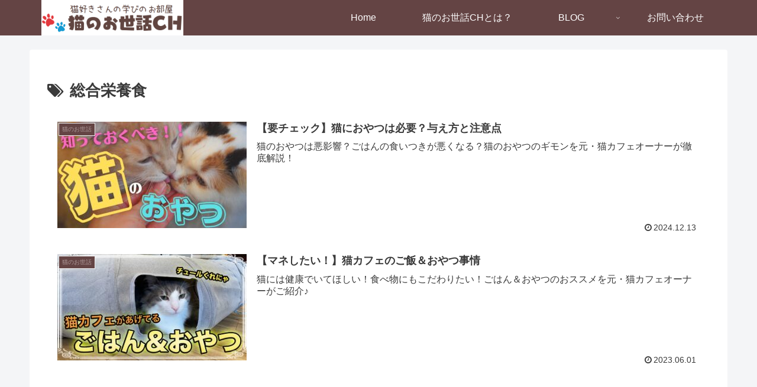

--- FILE ---
content_type: text/html; charset=utf-8
request_url: https://www.google.com/recaptcha/api2/aframe
body_size: 269
content:
<!DOCTYPE HTML><html><head><meta http-equiv="content-type" content="text/html; charset=UTF-8"></head><body><script nonce="D3EXVrHHhC8CxvnGPzX0fw">/** Anti-fraud and anti-abuse applications only. See google.com/recaptcha */ try{var clients={'sodar':'https://pagead2.googlesyndication.com/pagead/sodar?'};window.addEventListener("message",function(a){try{if(a.source===window.parent){var b=JSON.parse(a.data);var c=clients[b['id']];if(c){var d=document.createElement('img');d.src=c+b['params']+'&rc='+(localStorage.getItem("rc::a")?sessionStorage.getItem("rc::b"):"");window.document.body.appendChild(d);sessionStorage.setItem("rc::e",parseInt(sessionStorage.getItem("rc::e")||0)+1);localStorage.setItem("rc::h",'1769078775816');}}}catch(b){}});window.parent.postMessage("_grecaptcha_ready", "*");}catch(b){}</script></body></html>